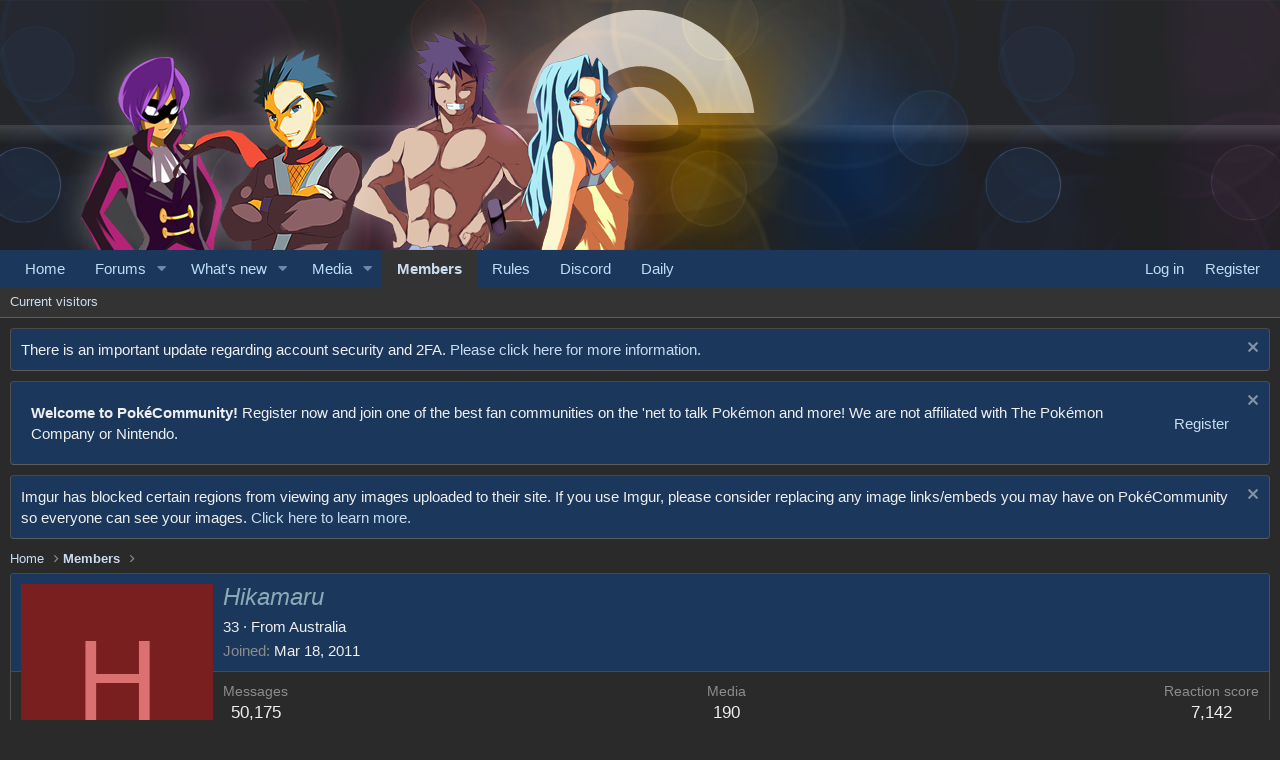

--- FILE ---
content_type: text/css; charset=utf-8
request_url: https://www.pokecommunity.com/css.php?css=public%3Amember.less%2Cpublic%3Anotices.less%2Cpublic%3Aozzmodz_badges.less%2Cpublic%3Aozzmodz_badges_featured_badges.less%2Cpublic%3Aextra.less&s=5&l=1&d=1768321566&k=f3783c3b08203066a2c856e233577c26d634a23c
body_size: 7859
content:
@charset "UTF-8";

/********* public:member.less ********/
.memberHeader:before,.memberHeader:after{content:" ";display:table}.memberHeader:after{clear:both}.memberHeader-main{display:flex;flex-direction:column;justify-content:flex-end;background:#1b385c;border-bottom:1px solid #494949;border-radius:3px 3px 0 0}.memberHeader--withBanner .memberHeader-main{min-height:250px}.memberHeader-mainContent{position:relative}.memberHeader-avatar{position:absolute;padding:10px}.memberHeader-content{padding:10px;padding-left:212px}.memberHeader-actionTop{float:right}.memberHeader-name{margin:0;margin-top:-.15em;padding:0;font-weight:400;font-size:24px;color:#c8dcf0}.memberHeader--withBanner .memberHeader-name{color:white}.memberHeader-nameChangeIndicator{color:#8c8c8c;font-size:75%}.memberHeader-nameChangeIndicator:hover{color:#8c8c8c}.memberHeader--withBanner .memberHeader-nameChangeIndicator{color:#ccc}.memberHeader--withBanner .memberHeader-nameChangeIndicator:hover{color:#ccc}.memberHeader--withBanner .username{text-shadow:-1px -1px 0 #000,1px -1px 0 #000,-1px 1px 0 #000,1px 1px 0 #000}.memberHeader--withBanner .memberHeader-nameChangeIndicator .fa-history{text-shadow:-1px -1px 0 #000,1px -1px 0 #000,-1px 1px 0 #000,1px 1px 0 #000}.memberHeader--withBanner .memberHeader-blurbContainer{color:white;background:rgba(0,0,0,0.4);border-radius:4px;padding:6px;margin-top:6px;text-shadow:0 0 1px #000}.memberHeader--withBanner .memberHeader-blurbContainer .memberHeader-blurb:first-child{margin-top:0}.memberHeader--withBanner .memberHeader-blurbContainer .memberHeader-blurb .pairs dt,.memberHeader--withBanner .memberHeader-blurbContainer .memberHeader-blurb a{color:#ccc}.memberHeader-banners,.memberHeader-blurb{margin-top:3px}.memberHeader-separator{margin:10px 0;border:none;border-top:1px solid #494949}.memberHeader-stats{font-size:17px}.memberHeader-stats .pairs.pairs--row{min-width:100px}@media (max-width:650px){.memberHeader-avatar .avatar{width:96px;height:96px;font-size:58px}.memberHeader-content{padding-left:116px}}@media (max-width:480px){.memberHeader-avatar{display:block;position:static;float:none;padding-bottom:0;text-align:center}.memberHeader-avatar .avatarWrapper-update{font-size:13px}.memberHeader-content{padding-left:10px}.memberHeader-main .memberHeader-content{display:flex;flex-direction:column;padding-top:0;min-height:0;text-align:center}.memberHeader-name{text-align:center;margin-top:0}.memberHeader-actionTop{float:none;order:2;margin-top:3px}.memberHeader-buttons{text-align:center}.memberHeader-banners,.memberHeader-blurb{text-align:inherit}}.block-tabHeader.block-tabHeader--memberTabs{border-bottom:none}.memberOverviewBlocks{list-style:none;margin:0;padding:0;display:flex;flex-wrap:wrap;align-items:stretch}.memberOverviewBlocks>li{width:33.3%;max-width:100%;padding:6px 10px}@media (max-width:1150px){.memberOverviewBlocks>li{width:50%}}@media (max-width:580px){.memberOverviewBlocks>li{width:100%}}.memberOverviewBlock{display:flex;flex-direction:column}.memberOverviewBlock-list{list-style:none;margin:0;padding:0}.memberOverviewBlock-list>li{margin:6px 0}.memberOverviewBlock-seeMore{background:#333;border:1px solid #494949;padding:3px;text-align:center;margin-top:auto}@media (min-width:651px){.memberHeader{min-height:212px}}

/********* public:notices.less ********/
.notices{list-style:none;margin:0;padding:0}.notices.notices--block .notice{margin-bottom:10px}.notices.notices--floating{margin:0 20px 0 auto;width:300px;max-width:100%;z-index:800}@media (max-width:340px){.notices.notices--floating{margin-right:10px}}.notices.notices--floating .notice{margin-bottom:20px}.notices.notices--scrolling{display:flex;align-items:stretch;overflow:hidden;border-width:1px;border-style:solid;border-top-color:#494949;border-right-color:#505050;border-bottom-color:#5d5d5d;border-left-color:#505050;margin-bottom:10px}.notices.notices--scrolling.notices--isMulti{margin-bottom:30px}.notices.notices--scrolling .notice{width:100%;flex-grow:0;flex-shrink:0;border:none}.noticeScrollContainer{margin-bottom:10px}.noticeScrollContainer .lSSlideWrapper{border-width:1px;border-style:solid;border-top-color:#494949;border-right-color:#505050;border-bottom-color:#5d5d5d;border-left-color:#505050}.noticeScrollContainer .notices.notices--scrolling{border:none;margin-bottom:0}.notice{position:relative;border-width:1px;border-style:solid;border-top-color:#494949;border-right-color:#505050;border-bottom-color:#5d5d5d;border-left-color:#505050}.notice:before,.notice:after{content:" ";display:table}.notice:after{clear:both}.notice.notice--primary{color:#eee;background:#1b385c}.notice.notice--accent{color:#c8dcf0;background:rgba(62,24,129,0.3)}.notice.notice--accent a:not(.button--notice){color:#54a4e5}.notice.notice--dark{color:#fefefe;border:none;background:#141414}.notice.notice--dark a:not(.button--notice){color:#b4b4b4}.notice.notice--light{color:#141414;background:#fefefe}.notice.notice--light a:not(.button--notice){color:#828282}.notice.notice--enablePush{display:none}@media (max-width:900px){.notice.notice--enablePush{padding:3px 3px 10px;font-size:13px}}@media (max-width:900px){.notice.notice--cookie .notice-content{padding:3px 3px 10px;font-size:12px}.notice.notice--cookie .notice-content .button--notice{font-size:12px;padding:3px 6px}.notice.notice--cookie .notice-content .button--notice .button-text{font-size:12px}}.notice.notice--cookieAdvanced .notice-content{padding:1em 0}.notice.notice--cookieAdvanced .notice-content .u-pageCentered{display:grid;grid-template-columns:1fr 250px;gap:10px;align-items:end}@media (max-width:650px){.notice.notice--cookieAdvanced .notice-content .u-pageCentered{display:block}}.notice.notice--cookieAdvanced .notice-content h2{margin:0}.notice.notice--cookieAdvanced .notice-content .button{width:100%;margin:.5em 0;font-weight:bold}.notice.notice--cookieAdvanced .notice-content form.is-active{display:contents;grid-column:span 2}.notice.notice--cookieAdvanced .notice-content form.is-active .formRow.formRow--fullWidth>dd{padding-left:0;padding-right:0}.notice.notice--cookieAdvanced .notice-content form:not(.is-active){display:none}.notices--block .notice{font-size:15px;border-radius:4px}.notices--floating .notice{font-size:11px;border-radius:4px;box-shadow:1px 1px 3px rgba(0,0,0,0.25)}.notices--floating .notice.notice--primary{background-color:rgba(27,56,92,0.8)}.notices--floating .notice.notice--accent{background-color:rgba(62,24,129,0.8)}.notices--floating .notice.notice--dark{background-color:rgba(20,20,20,0.8)}.notices--floating .notice.notice--light{background-color:rgba(254,254,254,0.8)}.has-js .notices--floating .notice{display:none}.notice.notice--hasImage .notice-content{margin-left:68px;min-height:68px}@media (max-width:900px){.notice.notice--hidewide:not(.is-vis-processed){display:none;visibility:hidden}}@media (max-width:650px){.notice.notice--hidemedium:not(.is-vis-processed){display:none;visibility:hidden}}@media (max-width:480px){.notice.notice--hidenarrow:not(.is-vis-processed){display:none;visibility:hidden}}.notice-image{float:left;padding:10px 0 10px 10px}.notice-image img{max-width:48px;max-height:48px}.notice-content{padding:10px}.notice-content a.notice-dismiss{float:right;color:inherit;font-size:16px;line-height:1;height:1em;box-sizing:content-box;padding:0 0 5px 5px;opacity:.5;-webkit-transition: opacity .25s ease;transition: opacity .25s ease;cursor:pointer}.notice-content a.notice-dismiss:before{font-family:'Font Awesome 5 Pro';font-size:inherit;font-style:normal;font-weight:400;text-rendering:auto;-webkit-font-smoothing:antialiased;-moz-osx-font-smoothing:grayscale;content:"\f00d";width:.75em;display:inline-block;text-align:center}.notice-content a.notice-dismiss:hover{text-decoration:none;opacity:1}.notices--floating .notice-content a.notice-dismiss{font-size:14px}

/********* public:ozzmodz_badges.less ********/
.category-icon{text-align:center;border-right:1px solid #414141;padding-right:10px;margin-right:5px}.category-icon--mdi{line-height:1}.category-icon--img{width:calc(22px + 10px);height:22px;position:relative;top:3px;text-indent:100%;white-space:nowrap;overflow:hidden}.badge-extra .reason a{text-decoration:underline}.badge-extra .edit-reason{opacity:0;transition:opacity .2s}.badgeItem:hover .badge-extra .edit-reason{opacity:1}.badge-extra .extra-item:not(:last-child){margin-right:6px}.badgeItem .contentRow-figureIcon i{font-size:3em;overflow:visible}.badgeItem .badgeStack li{margin-right:5px}.badgeItem .badgeStack i{font-size:2em}.badgeItem .badgeStack img{width:32px}.badgeItem .badgeStack svg{width:32px}.badgeItem:hover .featureIcon{opacity:0.65}.badgeItem .featureIcon{margin-left:3px;color:#8c8c8c;font-size:13px;opacity:0.3;transition:opacity .2s}.badgeItem .featureIcon:hover{opacity:1}.badgeItem .featureIcon--featured{opacity:1 !important;color:#54a4e5}.menu-row .badgeAlert{display:block;margin:3px 0}.badgeIcon--fa{color:rgba(136,101,198,0.8);text-align:center}.badgeIcon--fa.badgeIcon-context--alert{position:relative;top:-1px}.badgeIcon.badgeIcon-context--alert{vertical-align:middle;width:22px}.badgeIcon--image{text-indent:100%;white-space:nowrap;overflow:hidden}.contentRow-figureIcon .badgeIcon--mdi{display:inline-block;width:64px;overflow:hidden;white-space:nowrap;word-wrap:normal;border-radius:4px}.contentRow-figureIcon .badgeIcon.badgeIcon--html svg{width:64px}

/********* public:ozzmodz_badges_featured_badges.less ********/
.featuredBadges{display:flex;flex-wrap:wrap;grid-template-columns:repeat(auto-fit, 22px);gap:15px;margin-top:5px}.featuredBadges .featuredBadge{width:22px;height:22px}.featuredBadges .featuredBadge .badgeIcon--fa,.featuredBadges .featuredBadge .badgeIcon--mdi{font-size:22px;line-height:1}.featuredBadges .featuredBadge{position:relative;text-align:center}.featuredBadges .featuredBadge .label{position:absolute;font-size:11px;color:#8c8c8c;background:#333;border-color:#5d5d5d;padding-top:1px;padding-right:3px;padding-bottom:1px;padding-left:3px;left:25%;top:60%;margin:0;line-height:11px}.featuredBadges--message{justify-content:center;margin:5px 0}.featuredBadges--message .badgeIcon{max-width:22px}@media (max-width:99999px){.featuredBadges--message{width:100%;justify-content:left}.featuredBadges--message .badgeIcon{max-width:30px !important}}.featuredBadges--member_view{grid-template-columns:repeat(auto-fit, 30px);gap:2px}.featuredBadges--member_view .featuredBadge{width:30px;height:30px}.featuredBadges--member_view .featuredBadge .badgeIcon--fa,.featuredBadges--member_view .featuredBadge .badgeIcon--mdi{font-size:30px;line-height:1}@media (max-width:480px){.featuredBadges--member_view{justify-content:center}.featuredBadges--member_view .badgeIcon{max-width:30px !important}}.featuredBadges--member_tooltip{grid-template-columns:repeat(auto-fit, 25px);gap:10px}.featuredBadges--member_tooltip .featuredBadge{width:25px;height:25px}.featuredBadges--member_tooltip .featuredBadge .badgeIcon--fa,.featuredBadges--member_tooltip .featuredBadge .badgeIcon--mdi{font-size:25px;line-height:1}.featuredBadges .tooltip-element{display:none}

/********* public:extra.less ********/
.p-navgroup-link.p-navgroup-link--admin i:after{content:"\f552";width:1.28571429em;display:inline-block;text-align:center}[data-template="forum_view"] .node{display:flex;align-items:center;padding:10px}.node--id4 .node-icon{background:url("/styles/pokecommunity/xenforo/forumicons.webp") no-repeat 0 -64px}@media (max-width:900px){.node--id4 .node-icon{width:40px;height:40px;background-size:40px auto !important;background-position-y:-40px}}[data-template="forum_view"][data-container-key="node-4"] .p-body-header:before{background:url("/styles/pokecommunity/xenforo/forumicons.webp") no-repeat 0 -64px}@media (max-width:900px){[data-template="forum_view"][data-container-key="node-4"] .p-body-header:before{background-position-y:-40px}}.node--id13 .node-icon{background:url("/styles/pokecommunity/xenforo/forumicons.webp") no-repeat 0 -128px}@media (max-width:900px){.node--id13 .node-icon{width:40px;height:40px;background-size:40px auto !important;background-position-y:-80px}}[data-template="forum_view"][data-container-key="node-13"] .p-body-header:before{background:url("/styles/pokecommunity/xenforo/forumicons.webp") no-repeat 0 -128px}@media (max-width:900px){[data-template="forum_view"][data-container-key="node-13"] .p-body-header:before{background-position-y:-80px}}.node--id14 .node-icon{background:url("/styles/pokecommunity/xenforo/forumicons.webp") no-repeat 0 -192px}@media (max-width:900px){.node--id14 .node-icon{width:40px;height:40px;background-size:40px auto !important;background-position-y:-120px}}[data-template="forum_view"][data-container-key="node-14"] .p-body-header:before{background:url("/styles/pokecommunity/xenforo/forumicons.webp") no-repeat 0 -192px}@media (max-width:900px){[data-template="forum_view"][data-container-key="node-14"] .p-body-header:before{background-position-y:-120px}}.node--id15 .node-icon{background:url("/styles/pokecommunity/xenforo/forumicons.webp") no-repeat 0 -256px}@media (max-width:900px){.node--id15 .node-icon{width:40px;height:40px;background-size:40px auto !important;background-position-y:-160px}}[data-template="forum_view"][data-container-key="node-15"] .p-body-header:before{background:url("/styles/pokecommunity/xenforo/forumicons.webp") no-repeat 0 -256px}@media (max-width:900px){[data-template="forum_view"][data-container-key="node-15"] .p-body-header:before{background-position-y:-160px}}.node--id20 .node-icon{background:url("/styles/pokecommunity/xenforo/forumicons.webp") no-repeat 0 -320px}@media (max-width:900px){.node--id20 .node-icon{width:40px;height:40px;background-size:40px auto !important;background-position-y:-200px}}[data-template="forum_view"][data-container-key="node-20"] .p-body-header:before{background:url("/styles/pokecommunity/xenforo/forumicons.webp") no-repeat 0 -320px}@media (max-width:900px){[data-template="forum_view"][data-container-key="node-20"] .p-body-header:before{background-position-y:-200px}}.node--id21 .node-icon{background:url("/styles/pokecommunity/xenforo/forumicons.webp") no-repeat 0 -384px}@media (max-width:900px){.node--id21 .node-icon{width:40px;height:40px;background-size:40px auto !important;background-position-y:-240px}}[data-template="forum_view"][data-container-key="node-21"] .p-body-header:before{background:url("/styles/pokecommunity/xenforo/forumicons.webp") no-repeat 0 -384px}@media (max-width:900px){[data-template="forum_view"][data-container-key="node-21"] .p-body-header:before{background-position-y:-240px}}.node--id23 .node-icon{background:url("/styles/pokecommunity/xenforo/forumicons.webp") no-repeat 0 -448px}@media (max-width:900px){.node--id23 .node-icon{width:40px;height:40px;background-size:40px auto !important;background-position-y:-280px}}[data-template="forum_view"][data-container-key="node-23"] .p-body-header:before{background:url("/styles/pokecommunity/xenforo/forumicons.webp") no-repeat 0 -448px}@media (max-width:900px){[data-template="forum_view"][data-container-key="node-23"] .p-body-header:before{background-position-y:-280px}}.node--id27 .node-icon{background:url("/styles/pokecommunity/xenforo/forumicons.webp") no-repeat 0 -512px}@media (max-width:900px){.node--id27 .node-icon{width:40px;height:40px;background-size:40px auto !important;background-position-y:-320px}}[data-template="forum_view"][data-container-key="node-27"] .p-body-header:before{background:url("/styles/pokecommunity/xenforo/forumicons.webp") no-repeat 0 -512px}@media (max-width:900px){[data-template="forum_view"][data-container-key="node-27"] .p-body-header:before{background-position-y:-320px}}.node--id29 .node-icon{background:url("/styles/pokecommunity/xenforo/forumicons.webp") no-repeat 0 -576px}@media (max-width:900px){.node--id29 .node-icon{width:40px;height:40px;background-size:40px auto !important;background-position-y:-360px}}[data-template="forum_view"][data-container-key="node-29"] .p-body-header:before{background:url("/styles/pokecommunity/xenforo/forumicons.webp") no-repeat 0 -576px}@media (max-width:900px){[data-template="forum_view"][data-container-key="node-29"] .p-body-header:before{background-position-y:-360px}}.node--id35 .node-icon{background:url("/styles/pokecommunity/xenforo/forumicons.webp") no-repeat 0 -640px}@media (max-width:900px){.node--id35 .node-icon{width:40px;height:40px;background-size:40px auto !important;background-position-y:-400px}}[data-template="forum_view"][data-container-key="node-35"] .p-body-header:before{background:url("/styles/pokecommunity/xenforo/forumicons.webp") no-repeat 0 -640px}@media (max-width:900px){[data-template="forum_view"][data-container-key="node-35"] .p-body-header:before{background-position-y:-400px}}.node--id54 .node-icon{background:url("/styles/pokecommunity/xenforo/forumicons.webp") no-repeat 0 -704px}@media (max-width:900px){.node--id54 .node-icon{width:40px;height:40px;background-size:40px auto !important;background-position-y:-440px}}[data-template="forum_view"][data-container-key="node-54"] .p-body-header:before{background:url("/styles/pokecommunity/xenforo/forumicons.webp") no-repeat 0 -704px}@media (max-width:900px){[data-template="forum_view"][data-container-key="node-54"] .p-body-header:before{background-position-y:-440px}}.node--id57 .node-icon{background:url("/styles/pokecommunity/xenforo/forumicons.webp") no-repeat 0 -768px}@media (max-width:900px){.node--id57 .node-icon{width:40px;height:40px;background-size:40px auto !important;background-position-y:-480px}}[data-template="forum_view"][data-container-key="node-57"] .p-body-header:before{background:url("/styles/pokecommunity/xenforo/forumicons.webp") no-repeat 0 -768px}@media (max-width:900px){[data-template="forum_view"][data-container-key="node-57"] .p-body-header:before{background-position-y:-480px}}.node--id110 .node-icon{background:url("/styles/pokecommunity/xenforo/forumicons.webp") no-repeat 0 -832px}@media (max-width:900px){.node--id110 .node-icon{width:40px;height:40px;background-size:40px auto !important;background-position-y:-520px}}[data-template="forum_view"][data-container-key="node-110"] .p-body-header:before{background:url("/styles/pokecommunity/xenforo/forumicons.webp") no-repeat 0 -832px}@media (max-width:900px){[data-template="forum_view"][data-container-key="node-110"] .p-body-header:before{background-position-y:-520px}}.node--id116 .node-icon{background:url("/styles/pokecommunity/xenforo/forumicons.webp") no-repeat 0 -896px}@media (max-width:900px){.node--id116 .node-icon{width:40px;height:40px;background-size:40px auto !important;background-position-y:-560px}}[data-template="forum_view"][data-container-key="node-116"] .p-body-header:before{background:url("/styles/pokecommunity/xenforo/forumicons.webp") no-repeat 0 -896px}@media (max-width:900px){[data-template="forum_view"][data-container-key="node-116"] .p-body-header:before{background-position-y:-560px}}.node--id43 .node-icon{background:url("/styles/pokecommunity/xenforo/forumicons.webp") no-repeat 0 -960px}@media (max-width:900px){.node--id43 .node-icon{width:40px;height:40px;background-size:40px auto !important;background-position-y:-600px}}[data-template="forum_view"][data-container-key="node-43"] .p-body-header:before{background:url("/styles/pokecommunity/xenforo/forumicons.webp") no-repeat 0 -960px}@media (max-width:900px){[data-template="forum_view"][data-container-key="node-43"] .p-body-header:before{background-position-y:-600px}}.node--id120 .node-icon{background:url("/styles/pokecommunity/xenforo/forumicons.webp") no-repeat 0 -1024px}@media (max-width:900px){.node--id120 .node-icon{width:40px;height:40px;background-size:40px auto !important;background-position-y:-640px}}[data-template="forum_view"][data-container-key="node-120"] .p-body-header:before{background:url("/styles/pokecommunity/xenforo/forumicons.webp") no-repeat 0 -1024px}@media (max-width:900px){[data-template="forum_view"][data-container-key="node-120"] .p-body-header:before{background-position-y:-640px}}.node--id126 .node-icon{background:url("/styles/pokecommunity/xenforo/forumicons.webp") no-repeat 0 -1088px}@media (max-width:900px){.node--id126 .node-icon{width:40px;height:40px;background-size:40px auto !important;background-position-y:-680px}}[data-template="forum_view"][data-container-key="node-126"] .p-body-header:before{background:url("/styles/pokecommunity/xenforo/forumicons.webp") no-repeat 0 -1088px}@media (max-width:900px){[data-template="forum_view"][data-container-key="node-126"] .p-body-header:before{background-position-y:-680px}}.node--id156 .node-icon{background:url("/styles/pokecommunity/xenforo/forumicons.webp") no-repeat 0 -1152px}@media (max-width:900px){.node--id156 .node-icon{width:40px;height:40px;background-size:40px auto !important;background-position-y:-720px}}[data-template="forum_view"][data-container-key="node-156"] .p-body-header:before{background:url("/styles/pokecommunity/xenforo/forumicons.webp") no-repeat 0 -1152px}@media (max-width:900px){[data-template="forum_view"][data-container-key="node-156"] .p-body-header:before{background-position-y:-720px}}.node--id171 .node-icon{background:url("/styles/pokecommunity/xenforo/forumicons.webp") no-repeat 0 -1216px}@media (max-width:900px){.node--id171 .node-icon{width:40px;height:40px;background-size:40px auto !important;background-position-y:-760px}}[data-template="forum_view"][data-container-key="node-171"] .p-body-header:before{background:url("/styles/pokecommunity/xenforo/forumicons.webp") no-repeat 0 -1216px}@media (max-width:900px){[data-template="forum_view"][data-container-key="node-171"] .p-body-header:before{background-position-y:-760px}}.node--id184 .node-icon{background:url("/styles/pokecommunity/xenforo/forumicons.webp") no-repeat 0 -1280px}@media (max-width:900px){.node--id184 .node-icon{width:40px;height:40px;background-size:40px auto !important;background-position-y:-800px}}[data-template="forum_view"][data-container-key="node-184"] .p-body-header:before{background:url("/styles/pokecommunity/xenforo/forumicons.webp") no-repeat 0 -1280px}@media (max-width:900px){[data-template="forum_view"][data-container-key="node-184"] .p-body-header:before{background-position-y:-800px}}.node--id200 .node-icon{background:url("/styles/pokecommunity/xenforo/forumicons.webp") no-repeat 0 -1344px}@media (max-width:900px){.node--id200 .node-icon{width:40px;height:40px;background-size:40px auto !important;background-position-y:-840px}}[data-template="forum_view"][data-container-key="node-200"] .p-body-header:before{background:url("/styles/pokecommunity/xenforo/forumicons.webp") no-repeat 0 -1344px}@media (max-width:900px){[data-template="forum_view"][data-container-key="node-200"] .p-body-header:before{background-position-y:-840px}}.node--id202 .node-icon{background:url("/styles/pokecommunity/xenforo/forumicons.webp") no-repeat 0 -1408px}@media (max-width:900px){.node--id202 .node-icon{width:40px;height:40px;background-size:40px auto !important;background-position-y:-880px}}[data-template="forum_view"][data-container-key="node-202"] .p-body-header:before{background:url("/styles/pokecommunity/xenforo/forumicons.webp") no-repeat 0 -1408px}@media (max-width:900px){[data-template="forum_view"][data-container-key="node-202"] .p-body-header:before{background-position-y:-880px}}.node--id268 .node-icon{background:url("/styles/pokecommunity/xenforo/forumicons.webp") no-repeat 0 -1472px}@media (max-width:900px){.node--id268 .node-icon{width:40px;height:40px;background-size:40px auto !important;background-position-y:-920px}}[data-template="forum_view"][data-container-key="node-268"] .p-body-header:before{background:url("/styles/pokecommunity/xenforo/forumicons.webp") no-repeat 0 -1472px}@media (max-width:900px){[data-template="forum_view"][data-container-key="node-268"] .p-body-header:before{background-position-y:-920px}}.node--id276 .node-icon{background:url("/styles/pokecommunity/xenforo/forumicons.webp") no-repeat 0 -1536px}@media (max-width:900px){.node--id276 .node-icon{width:40px;height:40px;background-size:40px auto !important;background-position-y:-960px}}[data-template="forum_view"][data-container-key="node-276"] .p-body-header:before{background:url("/styles/pokecommunity/xenforo/forumicons.webp") no-repeat 0 -1536px}@media (max-width:900px){[data-template="forum_view"][data-container-key="node-276"] .p-body-header:before{background-position-y:-960px}}.node--id284 .node-icon{background:url("/styles/pokecommunity/xenforo/forumicons.webp") no-repeat 0 -1600px}@media (max-width:900px){.node--id284 .node-icon{width:40px;height:40px;background-size:40px auto !important;background-position-y:-1000px}}[data-template="forum_view"][data-container-key="node-284"] .p-body-header:before{background:url("/styles/pokecommunity/xenforo/forumicons.webp") no-repeat 0 -1600px}@media (max-width:900px){[data-template="forum_view"][data-container-key="node-284"] .p-body-header:before{background-position-y:-1000px}}.node--id313 .node-icon{background:url("/styles/pokecommunity/xenforo/forumicons.webp") no-repeat 0 -1664px}@media (max-width:900px){.node--id313 .node-icon{width:40px;height:40px;background-size:40px auto !important;background-position-y:-1040px}}[data-template="forum_view"][data-container-key="node-313"] .p-body-header:before{background:url("/styles/pokecommunity/xenforo/forumicons.webp") no-repeat 0 -1664px}@media (max-width:900px){[data-template="forum_view"][data-container-key="node-313"] .p-body-header:before{background-position-y:-1040px}}.node--id319 .node-icon{background:url("/styles/pokecommunity/xenforo/forumicons.webp") no-repeat 0 -1728px}@media (max-width:900px){.node--id319 .node-icon{width:40px;height:40px;background-size:40px auto !important;background-position-y:-1080px}}[data-template="forum_view"][data-container-key="node-319"] .p-body-header:before{background:url("/styles/pokecommunity/xenforo/forumicons.webp") no-repeat 0 -1728px}@media (max-width:900px){[data-template="forum_view"][data-container-key="node-319"] .p-body-header:before{background-position-y:-1080px}}.node--id384 .node-icon{background:url("/styles/pokecommunity/xenforo/forumicons.webp") no-repeat 0 -1792px}@media (max-width:900px){.node--id384 .node-icon{width:40px;height:40px;background-size:40px auto !important;background-position-y:-1120px}}[data-template="forum_view"][data-container-key="node-384"] .p-body-header:before{background:url("/styles/pokecommunity/xenforo/forumicons.webp") no-repeat 0 -1792px}@media (max-width:900px){[data-template="forum_view"][data-container-key="node-384"] .p-body-header:before{background-position-y:-1120px}}.node--id414 .node-icon{background:url("/styles/pokecommunity/xenforo/forumicons.webp") no-repeat 0 -1856px}@media (max-width:900px){.node--id414 .node-icon{width:40px;height:40px;background-size:40px auto !important;background-position-y:-1160px}}[data-template="forum_view"][data-container-key="node-414"] .p-body-header:before{background:url("/styles/pokecommunity/xenforo/forumicons.webp") no-repeat 0 -1856px}@media (max-width:900px){[data-template="forum_view"][data-container-key="node-414"] .p-body-header:before{background-position-y:-1160px}}.node--id356 .node-icon{background:url("/styles/pokecommunity/xenforo/forumicons.webp") no-repeat 0 -1856px}@media (max-width:900px){.node--id356 .node-icon{width:40px;height:40px;background-size:40px auto !important;background-position-y:-1160px}}[data-template="forum_view"][data-container-key="node-356"] .p-body-header:before{background:url("/styles/pokecommunity/xenforo/forumicons.webp") no-repeat 0 -1856px}@media (max-width:900px){[data-template="forum_view"][data-container-key="node-356"] .p-body-header:before{background-position-y:-1160px}}.node--id429 .node-icon{background:url("/styles/pokecommunity/xenforo/forumicons.webp") no-repeat 0 -1920px}@media (max-width:900px){.node--id429 .node-icon{width:40px;height:40px;background-size:40px auto !important;background-position-y:-1200px}}[data-template="forum_view"][data-container-key="node-429"] .p-body-header:before{background:url("/styles/pokecommunity/xenforo/forumicons.webp") no-repeat 0 -1920px}@media (max-width:900px){[data-template="forum_view"][data-container-key="node-429"] .p-body-header:before{background-position-y:-1200px}}.node--id436 .node-icon{background:url("/styles/pokecommunity/xenforo/forumicons.webp") no-repeat 0 -1984px}@media (max-width:900px){.node--id436 .node-icon{width:40px;height:40px;background-size:40px auto !important;background-position-y:-1240px}}[data-template="forum_view"][data-container-key="node-436"] .p-body-header:before{background:url("/styles/pokecommunity/xenforo/forumicons.webp") no-repeat 0 -1984px}@media (max-width:900px){[data-template="forum_view"][data-container-key="node-436"] .p-body-header:before{background-position-y:-1240px}}.node--id458 .node-icon{background:url("/styles/pokecommunity/xenforo/forumicons.webp") no-repeat 0 -2048px}@media (max-width:900px){.node--id458 .node-icon{width:40px;height:40px;background-size:40px auto !important;background-position-y:-1280px}}[data-template="forum_view"][data-container-key="node-458"] .p-body-header:before{background:url("/styles/pokecommunity/xenforo/forumicons.webp") no-repeat 0 -2048px}@media (max-width:900px){[data-template="forum_view"][data-container-key="node-458"] .p-body-header:before{background-position-y:-1280px}}.node--id473 .node-icon{background:url("/styles/pokecommunity/xenforo/forumicons.webp") no-repeat 0 -2112px}@media (max-width:900px){.node--id473 .node-icon{width:40px;height:40px;background-size:40px auto !important;background-position-y:-1320px}}[data-template="forum_view"][data-container-key="node-473"] .p-body-header:before{background:url("/styles/pokecommunity/xenforo/forumicons.webp") no-repeat 0 -2112px}@media (max-width:900px){[data-template="forum_view"][data-container-key="node-473"] .p-body-header:before{background-position-y:-1320px}}.node--id490 .node-icon{background:url("/styles/pokecommunity/xenforo/forumicons.webp") no-repeat 0 -2176px}@media (max-width:900px){.node--id490 .node-icon{width:40px;height:40px;background-size:40px auto !important;background-position-y:-1360px}}[data-template="forum_view"][data-container-key="node-490"] .p-body-header:before{background:url("/styles/pokecommunity/xenforo/forumicons.webp") no-repeat 0 -2176px}@media (max-width:900px){[data-template="forum_view"][data-container-key="node-490"] .p-body-header:before{background-position-y:-1360px}}.node--id495 .node-icon{background:url("/styles/pokecommunity/xenforo/forumicons.webp") no-repeat 0 -2240px}@media (max-width:900px){.node--id495 .node-icon{width:40px;height:40px;background-size:40px auto !important;background-position-y:-1400px}}[data-template="forum_view"][data-container-key="node-495"] .p-body-header:before{background:url("/styles/pokecommunity/xenforo/forumicons.webp") no-repeat 0 -2240px}@media (max-width:900px){[data-template="forum_view"][data-container-key="node-495"] .p-body-header:before{background-position-y:-1400px}}.node--id504 .node-icon{background:url("/styles/pokecommunity/xenforo/forumicons.webp") no-repeat 0 -2304px}@media (max-width:900px){.node--id504 .node-icon{width:40px;height:40px;background-size:40px auto !important;background-position-y:-1440px}}[data-template="forum_view"][data-container-key="node-504"] .p-body-header:before{background:url("/styles/pokecommunity/xenforo/forumicons.webp") no-repeat 0 -2304px}@media (max-width:900px){[data-template="forum_view"][data-container-key="node-504"] .p-body-header:before{background-position-y:-1440px}}.node--id362 .node-icon{background:url("/styles/pokecommunity/xenforo/forumicons.webp") no-repeat 0 -2368px}@media (max-width:900px){.node--id362 .node-icon{width:40px;height:40px;background-size:40px auto !important;background-position-y:-1360px}}[data-template="forum_view"][data-container-key="node-362"] .p-body-header:before{background:url("/styles/pokecommunity/xenforo/forumicons.webp") no-repeat 0 -2368px}@media (max-width:900px){[data-template="forum_view"][data-container-key="node-362"] .p-body-header:before{background-position-y:-1360px}}.node--id273 .node-icon{background:url("/styles/pokecommunity/xenforo/forumicons.webp") no-repeat 0 -2432px}@media (max-width:900px){.node--id273 .node-icon{width:40px;height:40px;background-size:40px auto !important;background-position-y:-1400px}}[data-template="forum_view"][data-container-key="node-273"] .p-body-header:before{background:url("/styles/pokecommunity/xenforo/forumicons.webp") no-repeat 0 -2432px}@media (max-width:900px){[data-template="forum_view"][data-container-key="node-273"] .p-body-header:before{background-position-y:-1400px}}.node--id254 .node-icon{background:url("/styles/pokecommunity/xenforo/forumicons.webp") no-repeat 0 -2496px}@media (max-width:900px){.node--id254 .node-icon{width:40px;height:40px;background-size:40px auto !important;background-position-y:-1440px}}[data-template="forum_view"][data-container-key="node-254"] .p-body-header:before{background:url("/styles/pokecommunity/xenforo/forumicons.webp") no-repeat 0 -2496px}@media (max-width:900px){[data-template="forum_view"][data-container-key="node-254"] .p-body-header:before{background-position-y:-1440px}}.node--id344 .node-icon{background:url("/styles/pokecommunity/xenforo/forumicons.webp") no-repeat 0 -2560px}@media (max-width:900px){.node--id344 .node-icon{width:40px;height:40px;background-size:40px auto !important;background-position-y:-1480px}}[data-template="forum_view"][data-container-key="node-344"] .p-body-header:before{background:url("/styles/pokecommunity/xenforo/forumicons.webp") no-repeat 0 -2560px}@media (max-width:900px){[data-template="forum_view"][data-container-key="node-344"] .p-body-header:before{background-position-y:-1480px}}.node--id17 .node-icon{background:url("/styles/pokecommunity/xenforo/forumicons.webp") no-repeat 0 -2624px}@media (max-width:900px){.node--id17 .node-icon{width:40px;height:40px;background-size:40px auto !important;background-position-y:-1640px}}[data-template="forum_view"][data-container-key="node-17"] .p-body-header:before{background:url("/styles/pokecommunity/xenforo/forumicons.webp") no-repeat 0 -2624px}@media (max-width:900px){[data-template="forum_view"][data-container-key="node-17"] .p-body-header:before{background-position-y:-1640px}}.node--id327 .node-icon{background:url("/styles/pokecommunity/xenforo/forumicons.webp") no-repeat 0 -2688px}@media (max-width:900px){.node--id327 .node-icon{width:40px;height:40px;background-size:40px auto !important;background-position-y:-1560px}}[data-template="forum_view"][data-container-key="node-327"] .p-body-header:before{background:url("/styles/pokecommunity/xenforo/forumicons.webp") no-repeat 0 -2688px}@media (max-width:900px){[data-template="forum_view"][data-container-key="node-327"] .p-body-header:before{background-position-y:-1560px}}.node--id105 .node-icon{background:url("/styles/pokecommunity/xenforo/forumicons.webp") no-repeat 0 -2752px}@media (max-width:900px){.node--id105 .node-icon{width:40px;height:40px;background-size:40px auto !important;background-position-y:-1600px}}[data-template="forum_view"][data-container-key="node-105"] .p-body-header:before{background:url("/styles/pokecommunity/xenforo/forumicons.webp") no-repeat 0 -2752px}@media (max-width:900px){[data-template="forum_view"][data-container-key="node-105"] .p-body-header:before{background-position-y:-1600px}}.node--id316 .node-icon{background:url("/styles/pokecommunity/xenforo/forumicons.webp") no-repeat 0 -2816px}@media (max-width:900px){.node--id316 .node-icon{width:40px;height:40px;background-size:40px auto !important;background-position-y:-1640px}}[data-template="forum_view"][data-container-key="node-316"] .p-body-header:before{background:url("/styles/pokecommunity/xenforo/forumicons.webp") no-repeat 0 -2816px}@media (max-width:900px){[data-template="forum_view"][data-container-key="node-316"] .p-body-header:before{background-position-y:-1640px}}.node--id511 .node-icon{background:url("/styles/pokecommunity/xenforo/forumicons.webp") no-repeat 0 -2880px}@media (max-width:900px){.node--id511 .node-icon{width:40px;height:40px;background-size:40px auto !important;background-position-y:-1680px}}[data-template="forum_view"][data-container-key="node-511"] .p-body-header:before{background:url("/styles/pokecommunity/xenforo/forumicons.webp") no-repeat 0 -2880px}@media (max-width:900px){[data-template="forum_view"][data-container-key="node-511"] .p-body-header:before{background-position-y:-1680px}}.node--id562 .node-icon{background:url("/styles/pokecommunity/xenforo/forumicons.webp") no-repeat 0 -3008px}@media (max-width:900px){.node--id562 .node-icon{width:40px;height:40px;background-size:40px auto !important;background-position-y:-1880px}}[data-template="forum_view"][data-container-key="node-562"] .p-body-header:before{background:url("/styles/pokecommunity/xenforo/forumicons.webp") no-repeat 0 -3008px}@media (max-width:900px){[data-template="forum_view"][data-container-key="node-562"] .p-body-header:before{background-position-y:-1880px}}.node--id564 .node-icon{background:url("/styles/pokecommunity/xenforo/forumicons.webp") no-repeat 0 -3072px}@media (max-width:900px){.node--id564 .node-icon{width:40px;height:40px;background-size:40px auto !important;background-position-y:-1920px}}[data-template="forum_view"][data-container-key="node-564"] .p-body-header:before{background:url("/styles/pokecommunity/xenforo/forumicons.webp") no-repeat 0 -3072px}@media (max-width:900px){[data-template="forum_view"][data-container-key="node-564"] .p-body-header:before{background-position-y:-1920px}}.node--id565 .node-icon{background:url("/styles/pokecommunity/xenforo/forumicons.webp") no-repeat 0 -3072px}@media (max-width:900px){.node--id565 .node-icon{width:40px;height:40px;background-size:40px auto !important;background-position-y:-1920px}}[data-template="forum_view"][data-container-key="node-565"] .p-body-header:before{background:url("/styles/pokecommunity/xenforo/forumicons.webp") no-repeat 0 -3072px}@media (max-width:900px){[data-template="forum_view"][data-container-key="node-565"] .p-body-header:before{background-position-y:-1920px}}.node--id566 .node-icon{background:url("/styles/pokecommunity/xenforo/forumicons.webp") no-repeat 0 -3072px}@media (max-width:900px){.node--id566 .node-icon{width:40px;height:40px;background-size:40px auto !important;background-position-y:-1920px}}[data-template="forum_view"][data-container-key="node-566"] .p-body-header:before{background:url("/styles/pokecommunity/xenforo/forumicons.webp") no-repeat 0 -3072px}@media (max-width:900px){[data-template="forum_view"][data-container-key="node-566"] .p-body-header:before{background-position-y:-1920px}}.node--id567 .node-icon{background:url("/styles/pokecommunity/xenforo/forumicons.webp") no-repeat 0 -3136px}@media (max-width:900px){.node--id567 .node-icon{width:40px;height:40px;background-size:40px auto !important;background-position-y:-1960px}}[data-template="forum_view"][data-container-key="node-567"] .p-body-header:before{background:url("/styles/pokecommunity/xenforo/forumicons.webp") no-repeat 0 -3136px}@media (max-width:900px){[data-template="forum_view"][data-container-key="node-567"] .p-body-header:before{background-position-y:-1960px}}.node--id568 .node-icon{background:url("/styles/pokecommunity/xenforo/forumicons.webp") no-repeat 0 -3200px}@media (max-width:900px){.node--id568 .node-icon{width:40px;height:40px;background-size:40px auto !important;background-position-y:-2000px}}[data-template="forum_view"][data-container-key="node-568"] .p-body-header:before{background:url("/styles/pokecommunity/xenforo/forumicons.webp") no-repeat 0 -3200px}@media (max-width:900px){[data-template="forum_view"][data-container-key="node-568"] .p-body-header:before{background-position-y:-2000px}}.node-icon{width:64px;height:64px;background:url("/styles/pokecommunity/xenforo/forumicons.webp") no-repeat 0 0;background-size:64px auto !important}@media (max-width:900px){.node-icon{width:40px;height:40px;background-size:40px auto !important}}.node-icon i{display:none}[data-template="forum_list"] .p-body-header,[data-template="forum_list"] .p-breadcrumbs{display:none}[data-template="forum_view"] .p-body-header{padding:15px;display:flex;align-items:center;border-radius:4px 4px 0 0;margin-bottom:0;color:#FFF;background:#1b385c;background:linear-gradient(0deg, #1b385c, #233143);background:url('styles/pokecommunity/xenforo/childstyles/johtoelite/blockheader_blue.png')}[data-template="forum_view"] .p-body-header:before{content:"";width:64px;height:64px;background:url("/styles/pokecommunity/xenforo/forumicons.webp") no-repeat 0 0;background-size:64px auto !important;display:block;float:left;margin-right:10px}@media (max-width:900px){[data-template="forum_view"] .p-body-header:before{width:40px;height:40px;background-size:40px auto !important}}[data-template="forum_view"] .p-body-header .p-body-headerInner{width:100%}[data-template="forum_view"] .p-body-header .p-title-value{font-weight:bold;font-size:20px;margin-bottom:0;text-shadow:2px 2px #1b385c}[data-template="forum_view"] .p-body-header .p-description{color:#FFF}.block--category .block-body{display:grid;grid-template-columns:1fr 1fr}@media (max-width:900px){.block--category .block-body{grid-template-columns:1fr}}.block--category .block-body .node{display:flex;padding:10px}.block--category .block-body .node .node-icon{flex:0 0 64px;padding:0;display:block}@media (min-width:651px){.block--category .block-body .node-body{display:flex;flex-direction:column}}.block--category .block-body .node-body .node-main{display:flex;flex-direction:column;padding-top:0;padding-bottom:0}.block--category .block-body .node-body .node-main .node-title{order:2}.block--category .block-body .node-body .node-main .node-description{order:1;padding-bottom:3px;max-width:250px;overflow:hidden;white-space:nowrap;word-wrap:normal;text-overflow:ellipsis}.block--category .block-body .node-body .node-main .node-meta{order:3}.block--category .block-body .node-body .node-stats{display:none}.block--category .block-body .node-body .node-extra{padding-top:3px;padding-bottom:0;display:flex;width:100%;flex-wrap:wrap}.block--category .block-body .node-body .node-extra .node-extra-icon{display:none}.block--category .block-body .node-body .node-extra .node-extra-title{display:inline-block;max-width:250px;overflow:hidden;white-space:nowrap;word-wrap:normal;text-overflow:ellipsis}.block--category .block-body .node-body .node-extra .node-extra-title .node-extra-user:before{content:"by "}.block--category .block-body .node-body .node-extra .node-extra-title .node-extra-user:after{font-family:'Font Awesome 5 Pro';font-size:inherit;font-style:normal;font-weight:400;text-rendering:auto;-webkit-font-smoothing:antialiased;-moz-osx-font-smoothing:grayscale;content:"\f138";width:1.28571429em;display:inline-block;text-align:center;padding-left:5px;vertical-align:middle}.block--category .block-body .node-body .node-extra .node-extra-row:last-of-type{margin-left:auto}.block--action-bar .block-container{border-top-left-radius:0;border-top-right-radius:0}.block--action-bar .block-row{display:flex;align-items:center;justify-content:flex-end;padding-top:0;padding-bottom:0}.block--action-bar .block-row a,.block--action-bar .block-row button{margin-left:6px;padding:6px 6px}.block--action-bar .block-row button{border-width:0}.block-filterBar{padding:0;background:transparent;border-width:0}@media (min-width:901px){.p-body-main--withSidebar .block--category .block-body .node-body .node-extra .node-extra-title{max-width:190px}}#XF .message .message-avatar-wrapper{margin-bottom:0}#XF .message .message-userArrow{display:none}#XF .message .message-user{align-items:center}@media (min-width:651px){#XF .message:not(.message--forceColumns) .message-avatar .avatar{width:120px;height:120px;margin-right:3px}}#XF .message:not(.message--forceColumns) .message-userExtras{display:block}.message-userExtras--simple .message-userStat{text-align:center}.message-userExtras--simple .message-userStat dd{font-size:28px;font-weight:300;margin:0 auto}.message-userExtras--simple .message-userStat dt{margin:0 auto}.message-userExtras:not(.message-userExtras--simple) .pairs.pairs--justified{text-align:right}.message-userExtras:not(.message-userExtras--simple) .pairs.pairs--justified dd{float:none;text-align:right;display:inline-block}.message-userExtras:not(.message-userExtras--simple) .pairs.pairs--justified dt{float:none;text-align:right;display:inline-block}.p-footer-custom{padding-top:20px}.p-footer-custom .p-footer-columns{display:grid;grid-template-columns:repeat(5, 1fr)}@media (max-width:900px){.p-footer-custom .p-footer-columns{grid-template-columns:repeat(4, 1fr)}.p-footer-custom .p-footer-columns .footer-column1{text-align:center;grid-column:span 4}.p-footer-custom .p-footer-columns .footer-column1 ul{text-align:left}}@media (max-width:650px){.p-footer-custom .p-footer-columns{grid-template-columns:repeat(2, 1fr)}.p-footer-custom .p-footer-columns .footer-column1{grid-column:span 2}}.p-footer-custom .p-footer-columns .footer-column{padding:6px}.p-footer-custom .p-footer-columns ul{list-style:none;margin:0;padding:0}.p-footer-custom .p-footer-columns ul a{display:block;padding:2px 0}.p-footer-custom .p-footer-columns .p-footer-logo{width:200px}.p-footer-custom .p-footer-columns h5{padding-top:0;margin-top:0;margin-bottom:3px;font-size:15px}@media (max-width:650px){.p-navgroup-link.p-navgroup-link--admin{display:none}}@media (min-width:651px){.node-title{font-size:20px;font-weight:700;line-height:1}}@media (min-width:651px){.node-title{font-size:20px;font-weight:700}.p-staffBar{display:normal}}div.float{display:inline}div.float div.hoverpop{position:absolute;background:#2a2a2a;border:2px solid #505050;border-radius:10px;opacity:0;visibility:hidden;z-index:100;box-shadow:0 3px 6px rgba(0,0,0,0.7),inset 0 0 0 1px rgba(0,0,0,0.1);-webkit-transition:all .4s ease-in-out;-ms-transition:all .4s ease-in-out;-moz-transition:all .4s ease-in-out;-o-transition:all .4s ease-in-out;transition:all .4s ease-in-out;padding:5px 10px;background-image:-webkit-linear-gradient(#2a2a2a 0%, #3c3c3c 20%, #505050 100%);background-image:-moz-linear-gradient(#2a2a2a 0%, #3c3c3c 20%, #505050 100%);background-image:linear-gradient(#2a2a2a 0%, #3c3c3c 20%, #505050 100%);background-size:150px 150px;background-repeat:repeat-x;display:inline}div.float:hover div.hoverpop{opacity:.98;visibility:visible;margin-top:-20px;-webkit-transition-delay:.2s;-ms-transition-delay:.2s;-moz-transition-delay:.2s;-o-transition-delay:.2s;transition-delay:0.2s}.smilie{height:1.2em;margin-left:0.15em;margin-right:0.15em;vertical-align:baseline}.featuredBadges{display:block}@media (max-width:650px){.mobile-hide{display:none}}.gt-scoreboard-wrapper{padding:0px;border-width:0px}.gt-scoreboard-2024{height:150px;flex-wrap:wrap;background-position:left 8% center,center;display:flex;justify-content:space-between;align-items:center;background-image:url('https://www.pokecommunity.com/media/nasty-handprint.88995/full'),url('https://www.pokecommunity.com/media/gradient-background.88991/full');background-repeat:no-repeat,repeat-x;background-position:center left,center;background-size:15%,contain;font-family:impact;width:100%;text-align:center}@media (min-width:650px){.gt-scoreboard-2024{height:150px;flex-wrap:wrap;background-position:center left,center}}.gt-scoreboard-logo-2024{flex-basis:40%;height:100%;background-image:url('https://www.pokecommunity.com/media/gt-olympic-logo.88988/full');position:relative;background-size:contain;background-repeat:no-repeat;background-position:center}@media (max-width:650px){.gt-scoreboard-logo-2024{order:-1;flex-basis:100%;height:50%}}.gt-scoreboard-team-aqua{height:100%;flex-basis:15%;background-image:url('https://www.pokecommunity.com/media/gt2024-aqua-sticker.88997/full');background-size:contain;background-position:center;background-repeat:no-repeat;flex-shrink:0}@media (max-width:650px){.gt-scoreboard-team-aqua{height:40%;flex-basis:25%}}.gt-scoreboard-team-magma{height:100%;flex-basis:15%;background-image:url('https://www.pokecommunity.com/media/gt2024-magma-sticker.88999/full');background-size:contain;background-position:center;background-repeat:no-repeat;flex-shrink:0}@media (max-width:650px){.gt-scoreboard-team-magma{height:40%;flex-basis:25%}}.gt-scoreboard-score{height:auto;flex-basis:15%;font-size:3.5vw}@media (max-width:650px){.gt-scoreboard-score{flex-basis:25%;font-size:8vw}}.gt-scoreboard-2025{box-sizing:border-box;background-image:url("https://www.pokecommunity.com/ex/assets/gt2025/gt2025-scoreboard-background-min.png");background-size:cover;font-family:-apple-system,BlinkMacSystemFont,Open Sans,"Segoe UI",Roboto,Helvetica Neue,Helvetica,Arial,sans-serif;color:white;text-align:center;padding:10px;border:2px solid #000}.teams-flex-box{box-sizing:border-box;display:flex;flex-direction:row;justify-content:space-evenly;align-items:stretch}.gt-2025-scoreboard-team{box-sizing:border-box;width:50%;background-color:rgba(0,0,0,0.66);margin:0 auto;border:2px dashed #fddb02;border-radius:15px}@media (max-width:650px){.gt-2025-scoreboard-team{width:100%;height:145px;background-size:cover}}.gt-2025-scoreboard-dawnrangers{flex-grow:1;background-image:url("https://www.pokecommunity.com/ex/assets/gt2025/dawnrangers-logo.png");background-size:contain;background-position:left;background-repeat:no-repeat;box-sizing:border-box;padding:10px;margin-right:5px;display:flex;justify-content:flex-end}@media (min-width:650px){.gt-2025-scoreboard-dawnrangers{height:290px}}.gt-2025-scoreboard-duskbrawlers{flex-grow:1;background-image:url("https://www.pokecommunity.com/ex/assets/gt2025/duskbrawlers-logo.png");background-size:contain;background-position:right;background-repeat:no-repeat;box-sizing:border-box;padding:10px;margin-right:5px;display:flex;justify-content:flex-start}@media (min-width:650px){.gt-2025-scoreboard-duskbrawlers{height:290px}}.gt-2025-balances{border-radius:10px;background:rgba(25,25,25,0.9);border-style:solid;border-width:2px;display:flex;flex-direction:column;justify-content:space-between}@media (max-width:650px){.gt-2025-balances{min-width:50%;flex-direction:row}}.gt-score-header{font-family:"Consolas","Courier New",Courier,monospace;text-transform:uppercase;white-space:nowrap;background-color:#333333;padding:4px;border-radius:5px;font-weight:bold;font-size:15px;margin:0;vertical-align:middle}@media (min-width:650px){.gt-score-header{font-size:17px}}.gt-score-value{font-family:"Consolas","Courier New",Courier,monospace;white-space:nowrap;font-size:20px}@media (min-width:650px){.gt-score-value{font-size:25px}}.row-to-col{display:flex;flex-direction:column;justify-content:space-evenly}@media (min-width:650px){.row-to-col{flex-direction:row;border-width:0;flex-wrap:wrap;align-items:stretch;justify-content:space-evenly}}.col-to-row{display:flex;flex-direction:row}@media (min-width:650px){.col-to-row{flex-direction:column;border-width:0;flex-wrap:wrap;align-items:stretch}}.row-to-hide{display:none}@media (min-width:650px){.row-to-hide{display:flex;flex-direction:row}}.featuredBadges{display:block}.featuredBadges .featuredBadge{padding:5px}.ftslider .block-header{background:url('/styles/pokecommunity/xenforo/childstyles/johtoelite/blockheader_purple.png'),linear-gradient(0deg, rgba(62,24,129,0.8) 0%, 60%, #1b385c 100%)}

--- FILE ---
content_type: image/svg+xml
request_url: https://www.pokecommunity.com/styles/pokecommunity/xenforo/childstyles/johtoelite/logo_with_wordmark-white.svg
body_size: 27552
content:
<svg xmlns="http://www.w3.org/2000/svg" xmlns:xlink="http://www.w3.org/1999/xlink" width="1737" height="300" viewBox="0 0 1737 300">
  <image x="6" y="6" width="1725" height="288" xlink:href="[data-uri]"/>
</svg>
